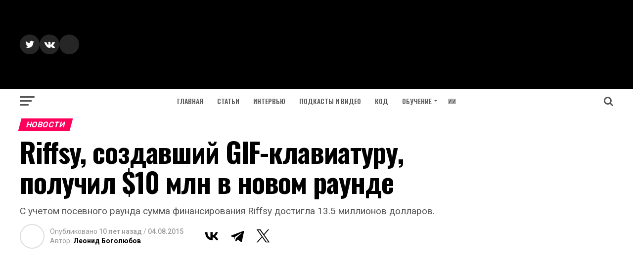

--- FILE ---
content_type: text/html; charset=utf-8
request_url: https://www.google.com/recaptcha/api2/aframe
body_size: 224
content:
<!DOCTYPE HTML><html><head><meta http-equiv="content-type" content="text/html; charset=UTF-8"></head><body><script nonce="l4NWVYhGbAgFm-WAnwWmuQ">/** Anti-fraud and anti-abuse applications only. See google.com/recaptcha */ try{var clients={'sodar':'https://pagead2.googlesyndication.com/pagead/sodar?'};window.addEventListener("message",function(a){try{if(a.source===window.parent){var b=JSON.parse(a.data);var c=clients[b['id']];if(c){var d=document.createElement('img');d.src=c+b['params']+'&rc='+(localStorage.getItem("rc::a")?sessionStorage.getItem("rc::b"):"");window.document.body.appendChild(d);sessionStorage.setItem("rc::e",parseInt(sessionStorage.getItem("rc::e")||0)+1);localStorage.setItem("rc::h",'1768857028481');}}}catch(b){}});window.parent.postMessage("_grecaptcha_ready", "*");}catch(b){}</script></body></html>